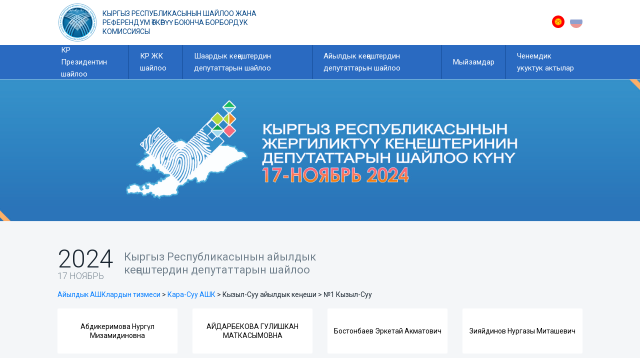

--- FILE ---
content_type: text/html; charset=utf-8
request_url: https://talapker.shailoo.gov.kg/ky/election/15/ec/1016/el/339/c/1384/
body_size: 4031
content:
  
<!DOCTYPE html>
<html lang="ky">

<head>
    <title> БШК: Талапкер </title>
    <meta charset="utf-8">
    <meta name="viewport" content="width=device-width, initial-scale=1">
    <link rel="stylesheet" href="/static/css/jquery.fancybox.min.css">
    <link rel="stylesheet" href="/static/css/bootstrap.css">
    <link rel="stylesheet" href="https://cdnjs.cloudflare.com/ajax/libs/font-awesome/4.7.0/css/font-awesome.min.css">
    <link rel="stylesheet" href="/static/css/style.css">
    <link rel="icon" href="/static/img/cec-logo.png" type="image/x-png">

    <meta property="og:title" content="БШК: Талапкер">
    <meta property="og:site_name" content="БШК: Талапкер">
    <meta property="og:url" content="https://talapker.shailoo.gov.kg/">
    <meta property="og:description" content="Кыргыз республикасынын шайлоо жана референдум өткөрүү боюнча борбордук комиссиясы">
    <meta property="og:image" content="/static/img/cec-logo.png">
    <script async src="https://www.googletagmanager.com/gtag/js?id=UA-118638628-5"></script>
    <script>
        window.dataLayer = window.dataLayer || [];

        function gtag() {
            dataLayer.push(arguments);
        }
        gtag('js', new Date());
        gtag('config', 'UA-118638628-5');
    </script>
</head>

<body>
    <div class="wrapper">
        <div class="main">
            <header class="header">
                <div class="container">
                    <a href="/" class="logo">Кыргыз республикасынын шайлоо жана референдум өткөрүү боюнча борбордук комиссиясы</a>
                    <div class="lang">
                        
                        <a href="/language?lang=ky" class="lang__ky active"></a>
                        <a href="/language?lang=ru" class="lang__ru"></a>
                        
                    </div>
                </div>
            </header>
            <nav class="main-nav">
                <div class="container">
                    <div class="menu">
                        <ul>
                            <li><a href="/ky/presidential">КР Президентин шайлоо</a> 
                                <ul>
                                    
                                    <li>
                                        <ul>
                                            
                                            <li>
                                                <a href="/ky/election/11/candidate-detail/2242/">Жапаров Садыр Нургожоевич</a>
                                            </li>
                                            
                                            <li>
                                                <a href="/ky/election/11/candidate-detail/2184/">Исаев Канатбек Кедейканович</a>
                                            </li>
                                            
                                            <li>
                                                <a href="/ky/election/11/candidate-detail/2199/">Арстанбек Мыктыбек </a>
                                            </li>
                                            
                                            <li>
                                                <a href="/ky/election/11/candidate-detail/2190/">Сооронкулова Клара Сыргакбековна</a>
                                            </li>
                                            
                                            <li>
                                                <a href="/ky/election/11/candidate-detail/2208/">Ташов Имамидин Асамидинович</a>
                                            </li>
                                            
                                        </ul>
                                    </li>
                                    
                                    <li>
                                        <ul>
                                            
                                            <li>
                                                <a href="/ky/election/11/candidate-detail/2243/">Тагаев Рашид Бакирович</a>
                                            </li>
                                            
                                            <li>
                                                <a href="/ky/election/11/candidate-detail/2239/">Сегизбаев Абдил Кенешевич</a>
                                            </li>
                                            
                                            <li>
                                                <a href="/ky/election/11/candidate-detail/2180/">Мадумаров Адахан Кимсанбаевич</a>
                                            </li>
                                            
                                            <li>
                                                <a href="/ky/election/11/candidate-detail/2191/">Касенов Аймен Абдыталипович</a>
                                            </li>
                                            
                                            <li>
                                                <a href="/ky/election/11/candidate-detail/2232/">Кочкоров Улукбек Тойчубаевич</a>
                                            </li>
                                            
                                        </ul>
                                    </li>
                                    
                                    <li>
                                        <ul>
                                            
                                            <li>
                                                <a href="/ky/election/11/candidate-detail/2189/">Байгуттиев Женишбек Сейтбекович</a>
                                            </li>
                                            
                                            <li>
                                                <a href="/ky/election/11/candidate-detail/2233/">АБАКИРОВ ЭЛЬДАР КУРМАНБЕКОВИЧ</a>
                                            </li>
                                            
                                            <li>
                                                <a href="/ky/election/11/candidate-detail/2211/">Асанов Курсан Сатарович</a>
                                            </li>
                                            
                                            <li>
                                                <a href="/ky/election/11/candidate-detail/2178/">Абдылдаев Арстанбек Бейшеналиевич</a>
                                            </li>
                                            
                                            <li>
                                                <a href="/ky/election/11/candidate-detail/2219/">Джеенбеков Равшан Бабырбекович</a>
                                            </li>
                                            
                                        </ul>
                                    </li>
                                    
                                    <li>
                                        <ul>
                                            
                                            <li>
                                                <a href="/ky/election/11/candidate-detail/2200/">Калмаматов Бактыбек Орозалиевич</a>
                                            </li>
                                            
                                            <li>
                                                <a href="/ky/election/11/candidate-detail/2238/">Тольбаев Бабыржан Латиханович</a>
                                            </li>
                                            
                                            <li>
                                                <a href="/ky/election/11/candidate-detail/2215/">Иманалиев Каныбек Капашович</a>
                                            </li>
                                            
                                        </ul>
                                    </li>
                                    
                                </ul>
                                
                            </li>
                            <li><a href="/ky/parliamentaryn">КР ЖК шайлоо</a>
                                <!--<ul>
                                        
                                         <li>
                                                <ul>
                                                    <li>
                                                        <a href="/ky/okrg/46">Одномандатный избирательный округ</a>
                                                    </li>
                                                </ul>
                                        </li>                                       
                                        
                                </ul>-->

                            </li>

                            <li><a href="/ky/kenesh_gor">Шаардык кеңештердин депутаттарын шайлоо</a></li>
                            <li><a href="/ky/kenesh_aiyl">Айылдык кеңештердин депутаттарын шайлоо</a></li>
                            <!--
                        <li><a href="https://shailoo.gov.kg/media/askar/2020/08/12/0607-1_10_.pdf" target="_blank">Саясий партиялар</a>
                        </li>
                        -->
                            <li><a href="https://shailoo.gov.kg/ru/ZakonodatelstvoMyyzamdar/" target="_blank">Мыйзамдар</a>
                            </li>
                            <li><a href="https://shailoo.gov.kg/ru/npacik/" target="_blank">Ченемдик укуктук актылар</a>
                            </li>
                        </ul>
                    </div>
                </div>
            </nav>
            
    
        <div style="height: 285px; background: #0F74DB url('/media/election/images/Резервная_копия_Резервная_копия_банер_сайт2_4faVAJS.jpg') center no-repeat; background-size: cover;"></div>
    
    <div class="top-section">
        <div class="container">
            <div class="parties">
                <div class="parties__title">
                    <span>2024 <span>17 Ноябрь</span></span>
                    <h1>
                        
                            Кыргыз Республикасынын айылдык кеңештердин депутаттарын шайлоо
                            
                    </h1>
                </div>

                <div class="gor_kenesh_path"><a href="/ky/kenesh_aiyl">Айылдык АШКлардын тизмеси</a> > 
                    <a href="/ky/election/15/election_commission/1016/">
                        
                            <span>Кара-Суу АШК</span>
                        
                    </a> > 
                    
                        
                            <span>Кызыл-Суу айылдык кеңеши > №1 Кызыл-Суу</span>
                        
                    
                </div>

                
                    <div class="row">
                        
                            <div class="col-6 col-md-4 col-lg-3">
                                <a href="/ky/election/15/ec/1016/el/339/c/1384/p/18302" class="kenesh__card">
                                    <span>Абдикеримова Нургүл Мизамидиновна</span>
                                </a>
                            </div>
                        
                            <div class="col-6 col-md-4 col-lg-3">
                                <a href="/ky/election/15/ec/1016/el/339/c/1384/p/18310" class="kenesh__card">
                                    <span>АЙДАРБЕКОВА ГУЛИШКАН МАТКАСЫМОВНА</span>
                                </a>
                            </div>
                        
                            <div class="col-6 col-md-4 col-lg-3">
                                <a href="/ky/election/15/ec/1016/el/339/c/1384/p/18331" class="kenesh__card">
                                    <span>Бостонбаев Эркетай Акматович</span>
                                </a>
                            </div>
                        
                            <div class="col-6 col-md-4 col-lg-3">
                                <a href="/ky/election/15/ec/1016/el/339/c/1384/p/18346" class="kenesh__card">
                                    <span>Зияйдинов Нургазы Миташевич</span>
                                </a>
                            </div>
                        
                            <div class="col-6 col-md-4 col-lg-3">
                                <a href="/ky/election/15/ec/1016/el/339/c/1384/p/18357" class="kenesh__card">
                                    <span>КАДЫРМАМАТ УУЛУ ЧЫҢГЫЗ </span>
                                </a>
                            </div>
                        
                            <div class="col-6 col-md-4 col-lg-3">
                                <a href="/ky/election/15/ec/1016/el/339/c/1384/p/18498" class="kenesh__card">
                                    <span>Маматалиев Жунус Мырзабекович</span>
                                </a>
                            </div>
                        
                            <div class="col-6 col-md-4 col-lg-3">
                                <a href="/ky/election/15/ec/1016/el/339/c/1384/p/18512" class="kenesh__card">
                                    <span>НАСИРДИНОВ ЖЕТИГЕН ЭДИЛБЕКОВИЧ</span>
                                </a>
                            </div>
                        
                            <div class="col-6 col-md-4 col-lg-3">
                                <a href="/ky/election/15/ec/1016/el/339/c/1384/p/18529" class="kenesh__card">
                                    <span>Сардеков Жеңишбек Абдылдаевич</span>
                                </a>
                            </div>
                        
                            <div class="col-6 col-md-4 col-lg-3">
                                <a href="/ky/election/15/ec/1016/el/339/c/1384/p/18621" class="kenesh__card">
                                    <span>Шамшиева Минаваркан Зулумбаевна</span>
                                </a>
                            </div>
                        
                    </div>
                
                
                
                <div class="row">                                   
                        <div class="accordion-container">
                                <div class="set">
                                        <a href="#">
                                            Кандидаты, уведомившие о намерении участвовать на выборах депутатов аильных кенешей Кыргызской Республики
                                            <i class="fa fa-chevron-down"></i>
                                        </a>
                                        <div class="content">
                                                <div class="row">                                                      
                                                        
                                                        <div class="col-6 col-md-4 col-lg-3">
                                                            <a href="/ky/election/15/ec/1016/el/339/c/1384/p/18302" class="kenesh__card">
                                                                <span>Абдикеримова Нургүл Мизамидиновна</span>
                                                            </a>
                                                        </div>
                                                    
                                                        <div class="col-6 col-md-4 col-lg-3">
                                                            <a href="/ky/election/15/ec/1016/el/339/c/1384/p/18310" class="kenesh__card">
                                                                <span>АЙДАРБЕКОВА ГУЛИШКАН МАТКАСЫМОВНА</span>
                                                            </a>
                                                        </div>
                                                    
                                                        <div class="col-6 col-md-4 col-lg-3">
                                                            <a href="/ky/election/15/ec/1016/el/339/c/1384/p/18331" class="kenesh__card">
                                                                <span>Бостонбаев Эркетай Акматович</span>
                                                            </a>
                                                        </div>
                                                    
                                                        <div class="col-6 col-md-4 col-lg-3">
                                                            <a href="/ky/election/15/ec/1016/el/339/c/1384/p/18346" class="kenesh__card">
                                                                <span>Зияйдинов Нургазы Миташевич</span>
                                                            </a>
                                                        </div>
                                                    
                                                        <div class="col-6 col-md-4 col-lg-3">
                                                            <a href="/ky/election/15/ec/1016/el/339/c/1384/p/18357" class="kenesh__card">
                                                                <span>КАДЫРМАМАТ УУЛУ ЧЫҢГЫЗ </span>
                                                            </a>
                                                        </div>
                                                    
                                                        <div class="col-6 col-md-4 col-lg-3">
                                                            <a href="/ky/election/15/ec/1016/el/339/c/1384/p/18498" class="kenesh__card">
                                                                <span>Маматалиев Жунус Мырзабекович</span>
                                                            </a>
                                                        </div>
                                                    
                                                        <div class="col-6 col-md-4 col-lg-3">
                                                            <a href="/ky/election/15/ec/1016/el/339/c/1384/p/18512" class="kenesh__card">
                                                                <span>НАСИРДИНОВ ЖЕТИГЕН ЭДИЛБЕКОВИЧ</span>
                                                            </a>
                                                        </div>
                                                    
                                                        <div class="col-6 col-md-4 col-lg-3">
                                                            <a href="/ky/election/15/ec/1016/el/339/c/1384/p/18529" class="kenesh__card">
                                                                <span>Сардеков Жеңишбек Абдылдаевич</span>
                                                            </a>
                                                        </div>
                                                    
                                                        <div class="col-6 col-md-4 col-lg-3">
                                                            <a href="/ky/election/15/ec/1016/el/339/c/1384/p/18621" class="kenesh__card">
                                                                <span>Шамшиева Минаваркан Зулумбаевна</span>
                                                            </a>
                                                        </div>
                                                    
                                           
                                           </div>
                                        </div>
                                    </div>
                        </div>
                </div>
                
               
            </div>
        </div>
    </div>
    <div class="container">
        <div class="tags">
            <a href="http://prezident.kg" target="_blank" class="tag">Кыргыз Республикасынын Президентинин сайты</a>
            <a href="http://kenesh.kg/" target="_blank" class="tag">Кыргыз Республикасынын Жогорку Кеңеши</a>
            <a href="https://www.gov.kg/ky" target="_blank" class="tag">Кыргыз Республикасынын Өкмөтү</a>
            <a href="http://mamtil.kg/" target="_blank" class="tag">Мамлекеттик тил боюнча улуттук комиссия</a>
            <a href="http://zakupki.gov.kg/popp/" target="_blank" class="tag">Мамлекеттик сатып алууларынын порталы</a>
        </div>
    </div>

        </div>
        <footer class="footer">
            <div class="container">
                <p class="footer__text">Кыргыз республикасынын шайлоо жана референдум өткөрүү боюнча борбордук комиссиясы</p>
                <div class="footer__bottom">
                    <p class="footer__address">
                        <span>720040, Кыргызстан, Бишкек ш.</span>
                        <span>Пушкин көч., № 50</span>
                        <span>Кабылдама: <a href="tel:+996312620821">+996 (312) 620821</a></span>
                    </p>
                    <p><span>© Copyright 2025</span></p>
                </div>
            </div>
        </footer>
    </div>

    <script src="/static/js/jquery-3.5.1.min.js"></script>
    <script src="/static/js/megamenu.js"></script>
    <script src="/static/js/jquery.fancybox.min.js"></script>
    <script src="/static/js/chart.min.js"></script>
    <script src="/static/js/chartjs-plugin-labels.min.js"></script>
    
    
  
    <script src="/static/js/core.js"></script>
</body>

</html>

--- FILE ---
content_type: text/css
request_url: https://talapker.shailoo.gov.kg/static/css/style.css
body_size: 16545
content:
@charset "UTF-8";
@import url("https://fonts.googleapis.com/css2?family=Roboto:wght@300;400;500;700&display=swap");
html {
  height: 100%;
}

body {
  font-size: 14px;
  font-family: "Roboto", sans-serif;
  line-height: 1.3;
  background: #fff;
  color: #18242F;
  height: 100%;
}

.wrapper {
  height: 100%;
  display: flex;
  flex-direction: column;
  justify-content: space-between;
}

@media (min-width: 1200px) {
  .container, .container-sm, .container-md, .container-lg, .container-xl {
    max-width: 1080px;
  }
}
.top-section {
  background: #F4F6F8;
  padding: 50px 0;
}

.parties__title {
  display: flex;
  flex-wrap: wrap;
  align-items: center;
  margin-bottom: 20px;
}
.parties__title span {
  display: block;
  font-size: 50px;
  font-weight: 300;
  line-height: 1;
  margin-right: 20px;
}
@media (max-width: 768px) {
  .parties__title span {
    margin-bottom: 10px;
  }
}
.parties__title span span {
  display: block;
  font-size: 18px;
  text-transform: uppercase;
  color: #72818D;
}
.parties__title h1 {
  font-size: 22px;
  color: #72818D;
  line-height: 1.2;
  font-weight: 400;
  max-width: 400px;
  margin: 0;
}

.gor_kenesh_path {
  font-size: 14px;
  line-height: 1.2;
  font-weight: 400;
  max-width: 800px;
  margin-bottom: 20px;
}

.gor_kenesh_path a {
  text-decoration: none;
}

.gor_kenesh_path a.active, .gor_kenesh_path a:hover {
  text-decoration: none;
}

.parties__card {
  display: flex;
  background: #fff;
  border-radius: 3px;
  align-items: center;
  justify-content: center;
  padding: 5px;
  height: 90px;
  max-width: 240px;
  margin-bottom: 30px;
  box-shadow: 0px 0px 3px #E1E3E5;
  transition: all 0.2s;
  position: relative;
  overflow: hidden;
}
.parties__card:hover {
  text-decoration: none;
}
.parties__card:hover .parties__card-title {
  color: #fff;
}
.parties__card:hover span {
  opacity: 1;
  color: #fff !important;
}
.parties__card:hover::after {
  opacity: 1;
}
.parties__card::after {
  content: "";
  position: absolute;
  width: 100%;
  height: 100%;
  background: rgba(42, 106, 193, 0.9);
  opacity: 0;
  transition: all 0.2s linear;
  z-index: 2;
}
.parties__card span {
  position: absolute;
  left: 0;
  top: 0;
  width: 100%;
  height: 100%;
  display: flex;
  align-items: center;
  justify-content: center;
  text-align: center;
  opacity: 0;
  color: #fff;
  transition: all 0.2s linear;
  z-index: 3;
  padding: 5px;
  font-size: 12px;
  font-weight: 500;
}
.parties__card img {
  display: block;
  max-width: 70%;
  height: auto;
  object-fit: cover;
}

.kenesh__card {
  display: flex;
  background: #fff;
  border-radius: 3px;
  align-items: center;
  justify-content: center;
  padding: 5px;
  height: 90px;
  max-width: 240px;
  margin-bottom: 30px;
  transition: all 0.2s;
  position: relative;
  overflow: hidden;
}
.kenesh__card:hover {
  text-decoration: none;
  color: #fff;
}
.kenesh__card:hover .kenesh__card-title {
  color: #fff;
}
.kenesh__card:hover span {
  opacity: 1;
  color: #fff;
}
.kenesh__card:hover::after {
  opacity: 1;
}
.kenesh__card::after {
  content: "";
  position: absolute;
  width: 100%;
  height: 100%;
  background: rgba(42, 106, 193, 0.9);
  opacity: 0;
  transition: all 0.2s linear;
  z-index: 2;
}
.kenesh__card span {
  position: absolute;
  left: 0;
  top: 0;
  width: 100%;
  height: 100%;
  display: flex;
  align-items: center;
  justify-content: center;
  text-align: center;
  opacity: 1;
  color: #000;
  transition: all 0.2s linear;
  z-index: 3;
  padding: 5px;
  font-size: 14px;
  font-weight: 400;
}

.banner {
  height: 285px;
  background: #0F74DB url("../img/banner.png") center no-repeat;
  background-size: cover;
}
@media (max-width: 768px) {
  .banner {
    height: 200px;
    background-position: 53% center;
  }
}

.tags {
  padding: 40px 0;
  display: flex;
  flex-wrap: wrap;
}
.tags .tag {
  display: flex;
  align-items: center;
  background: #2A6AC1;
  color: #fff;
  width: 200px;
  min-height: 80px;
  margin: 5px;
  padding: 20px 5px 20px 70px;
  line-height: 1.5;
  text-transform: uppercase;
  font-size: 12px;
  position: relative;
  transition: background-color 0.2s;
}
.tags .tag:hover {
  text-decoration: none;
  background: #0651A5;
}
.tags .tag::before {
  content: "";
  position: absolute;
  left: 12px;
  top: 50%;
  width: 50px;
  height: 50px;
  margin-top: -25px;
  background: url("../img/gerb-icon.png") 0 0 no-repeat;
  background-size: cover;
}
@media (max-width: 480px) {
  .tags .tag {
    width: 100%;
  }
}

.side-nav {
  background: #2A6AC1;
  margin-bottom: 30px;
}
@media (max-width: 768px) {
  .side-nav {
    background: #fff;
  }
}
.side-nav ul {
  padding: 8px 0;
  margin: 0;
  list-style-type: none;
}
@media (max-width: 768px) {
  .side-nav ul {
    padding: 0;
    display: flex;
    flex-wrap: wrap;
  }
}
.side-nav ul li {
  padding-left: 8px;
  border-bottom: 1px solid #0E6CD7;
}
.side-nav ul li:last-child {
  border-bottom: none;
}
@media (max-width: 768px) {
  .side-nav ul li {
    width: calc(50% - 4px);
    border: none;
    background: #2A6AC1;
    padding: 0;
    margin: 2px;
  }
}
.side-nav ul a {
  display: flex;
  align-items: center;
  height: 70px;
  color: #fff;
  font-size: 16px;
  font-weight: 500;
  padding-left: 20px;
  transition: background-color 0.2s;
}
.side-nav ul a.active, .side-nav ul a:hover {
  color: #2A6AC1;
  background: #fff;
  text-decoration: none;
}
@media (max-width: 768px) {
  .side-nav ul a {
    justify-content: center;
    text-align: center;
    height: 50px;
    font-size: 14px;
    padding: 5px;
  }
}

.party-detail__card {
  background: #fff;
}
.party-detail__card-title {
  padding: 15px 25px;
  border-bottom: 1px solid #EAEAEA;
}
.party-detail__card-title img {
  display: block;
  max-width: 230px;
}
.party-detail__card-body {
  padding: 25px;
}
.party-detail__item {
  padding-bottom: 5px;
  padding-top: 5px;
  margin-bottom: 10px;
  border-bottom: 1px solid #f0f0f0;
}
.party-detail__card-row {
  display: flex;
  margin-bottom: 8px;
}
@media (max-width: 1024px) {
  .party-detail__card-row {
    flex-wrap: wrap;
  }
}
.party-detail__card-row .card-row-label {
  min-width: 120px;
  max-width: 120px;
  margin-bottom: 5px;
  font-weight: 500;
  font-size: 12px;
  color: #888;
}
.party-detail__img {
  display: block;
  overflow: hidden;
  margin-bottom: 30px;
}
.party-detail__img img {
  display: block;
  width: 100%;
  height: auto;
}
.table--candidates {
  font-size: 10px;
}
/*.table {*/
/*  */
/*}*/
.table thead {
  background: #F4F6F8;
  text-align: center;
  font-family: "Roboto", sans-serif;
  font-weight: 500;
}
.table thead th {
  vertical-align: middle;
}

.table-bordered th, .table-bordered td {
  border: 1px solid #ECEDEF;
}

.table--candidates thead th {
  font-size: 10px;
}
.table--elections thead th {
  font-weight: normal;
  text-align: left;
}
.table--elections {
  color: #18242F;
  margin-top: 30px;
}
.table--elections a {
  color: #18242F;
}
.table--elections a:hover {
  color: #2A6AC1;
  text-decoration: none;
}


.header .container {
  display: flex;
  min-height: 90px;
  justify-content: space-between;
  align-items: center;
}
.header .logo {
  display: inline-block;
  max-width: 420px;
  font-size: 14px;
  text-transform: uppercase;
  line-height: 1.3;
  color: #004282;
  padding-left: 90px;
  position: relative;
}
.header .logo:hover {
  text-decoration: none;
}
.header .logo::before {
  content: "";
  position: absolute;
  left: 0;
  top: 50%;
  margin-top: -40px;
  width: 80px;
  height: 80px;
  background: url("../img/cec-logo.png") center no-repeat;
  background-size: cover;
}
@media (max-width: 768px) {
  .header .logo {
    font-size: 0;
  }
}
.header .lang__ky, .header .lang__ru {
  display: inline-block;
  margin-left: 8px;
  width: 25px;
  height: 25px;
  background-size: cover;
  background: url("../img/flag_ky.svg") center no-repeat;
  opacity: 0.5;
}
.header .lang__ky.active, .header .active.lang__ru, .header .lang__ky:hover, .header .lang__ru:hover {
  opacity: 1;
}
.header .lang__ru {
  background: url("../img/flag_ru.svg") center no-repeat;
}

.ui-menu-item {
  position: relative;
  width: 30px;
  height: 20px;
  font-size: 0;
}
.ui-menu-item::before {
  content: "";
  position: absolute;
  left: 0;
  top: 0;
  width: 20px;
  height: 20px;
  background: red;
}

.main-nav {
  background: #2A6AC1;
}
.main-nav .container {
  padding: 0;
}

.menu-mobile {
  display: none;
  padding: 20px 20px 15px 50px;
  position: relative;
}
.menu-mobile:hover {
  color: #fff;
  text-decoration: none;
}
.menu-mobile::after {
  content: "";
  width: 26px;
  height: 26px;
  font-size: 26px;
  position: absolute;
  left: 15px;
  top: 50%;
  margin-top: -10px;
  background: url("../img/menu-icon.svg") center no-repeat;
  background-size: cover;
}

.menu > ul {
  display: flex;
  margin: 0 auto;
  width: 100%;
  max-width: 1080px;
  list-style: none;
  padding: 0;
  position: relative;
  /* IF .menu position=relative -> ul = container width, ELSE ul = 100% width */
  box-sizing: border-box;
}

.menu > ul > li {
  background: #2A6AC1;
  padding: 0;
  margin: 0;
  border-right: 1px solid #114791;
}
.menu > ul > li:last-child {
  border-right: none;
}

.menu > ul > li a {
  text-decoration: none;
  display: block;
  color: #fff;
  font-size: 12px;
}

.menu > ul > li > a {
  display: flex;
  align-self: center;
  height: 68px;
  align-items: center;
  padding: 10px 22px;
  font-size: 15px;
  line-height: 24px;
}
@media (max-width: 1200px) {
  .menu > ul > li > a {
    padding: 10px;
  }
}

.menu > ul > li:hover {
  background: #0651A5;
}

.menu > ul > li > ul {
  display: none;
  width: 100%;
  background: #0651A5;
  padding: 20px;
  position: absolute;
  z-index: 99;
  left: 0;
  margin: 0;
  list-style: none;
  box-sizing: border-box;
}

.menu > ul > li > ul:before,
.menu > ul > li > ul:after {
  content: "";
  display: table;
}

.menu > ul > li > ul:after {
  clear: both;
}

.menu > ul > li > ul > li {
  margin: 0;
  padding-bottom: 0;
  list-style: none;
  width: 25%;
  background: none;
  float: left;
}

.menu > ul > li > ul > li > ul {
  display: block;
  padding: 0;
  margin: 10px 0 0;
  list-style: none;
  box-sizing: border-box;
}

.menu > ul > li > ul > li > ul:before,
.menu > ul > li > ul > li > ul:after {
  content: "";
  display: table;
}

.menu > ul > li > ul > li > ul:after {
  clear: both;
}

.menu > ul > li > ul > li > ul > li {
  float: left;
  width: 90%;
  padding: 0 0 0 10px;
  margin: 0 0 20px;
  position: relative;
}
.menu > ul > li > ul > li > ul > li::before {
  content: "";
  position: absolute;
  left: 0;
  top: 8px;
  width: 3px;
  height: 3px;
  border-radius: 50%;
  background: #fff;
}
.menu > ul > li > ul > li > ul > li:last-child {
  margin-bottom: 5px;
}

.menu > ul > li > ul > li > ul > li a {
  border: 0;
  font-size: 12px;
  line-height: 16px;
}

.menu > ul > li > ul.normal-sub {
  width: 300px;
  left: auto;
  padding: 10px 20px;
}

.menu > ul > li > ul.normal-sub > li {
  width: 100%;
}

.menu > ul > li > ul.normal-sub > li a {
  border: 0;
  padding: 1em 0;
}

/* ––––––––––––––––––––––––––––––––––––––––––––––––––
Mobile style's
–––––––––––––––––––––––––––––––––––––––––––––––––– */
@media only screen and (max-width: 992px) {
  .menu-mobile {
    color: #fff;
    display: block;
  }

  .menu-dropdown-icon:before {
    display: block;
  }

  .menu > ul {
    display: none;
  }

  .menu > ul > li {
    width: 100%;
    float: none;
    display: block;
    border-right: none;
  }

  .menu > ul > li a {
    width: 100%;
    display: flex;
    align-items: center;
  }

  .menu > ul > li > ul {
    position: relative;
    padding-top: 0;
  }

  .menu > ul > li > ul.normal-sub {
    width: 100%;
  }

  .menu > ul > li > ul > li {
    float: none;
    width: 100%;
    margin-top: 20px;
  }

  .menu > ul > li > ul > li:first-child {
    margin: 0;
  }

  .menu > ul > li > ul > li > ul {
    position: relative;
  }

  .menu > ul > li > ul > li > ul > li {
    float: none;
  }

  .menu .show-on-mobile {
    display: block;
  }
}
.footer {
  background: #2A6AC1;
  padding: 30px 0 20px;
  color: #fff;
  font-size: 16px;
  line-height: 21px;
}
.footer__text {
  font-weight: 500;
  max-width: 400px;
  margin-bottom: 20px;
}
.footer__bottom {
  display: flex;
  justify-content: space-between;
  align-items: center;
  flex-wrap: wrap;
}
.footer__address {
  font-weight: 400;
}
@media (max-width: 768px) {
  .footer__address {
    width: 100%;
  }
}
.footer__address span {
  display: block;
}
.footer__address span a {
  font-weight: 500;
  color: #fff;
  text-decoration: none;
}
.footer__address span a:hover {
  text-decoration: none;
}

.accordion-container {
  position: relative;
  width: 100%;
}
.accordion-container .set {
  position: relative;
  width: 100%;
  height: auto;
  background-color: #f5f5f5;
}
.accordion-container .set > a {
  display: block;
  padding: 10px 15px;
  text-decoration: none;
  /*color: #18242F;*/
  font-weight: 500;
  text-align: center;
  border-bottom: 1px solid #ddd;
  -webkit-transition: all 0.2s linear;
  -moz-transition: all 0.2s linear;
  transition: all 0.2s linear;
  background-color: #2A6AC1;
  color: #fff;
}
.accordion-container .set > a i {
  float: right;
  margin-top: 2px;
  background-color: #2A6AC1;
  color: #fff;
}
.accordion-container .set > a.active {
  background-color: #2A6AC1;
  color: #fff;
}
.accordion-container .content {
  background-color: #fff;
  border-bottom: 1px solid #ddd;
  display: none;
  padding: 15px;
}
@media (max-width: 1024px) {
  .accordion-container .content {
    overflow: scroll;
  }
  .accordion-container .content table {
    font-size: 12px;
  }
}
.fund-chart__title {
  font-size: 18px;
  font-weight: normal;
  margin-bottom: 5px;
}
.fund-chart__subtitle {
  color: #72818D;
  font-size: 16px;
}

.fund-chart__card {
  background: #fff;
  border-radius: 3px;
  padding: 25px;
  margin-bottom: 30px;
  transition: all 0.2s;
  position: relative;
  overflow: hidden;
}
.fund-chart__list {
  margin: 0;
  padding: 0;
  list-style: none;
}
.fund-chart__list li {
  font-size: 16px;
  margin-bottom: 10px;
}
.fund-chart__list li:last-child {
  margin-bottom: 0;
}
.fund-chart__item {
  margin-bottom: 20px;
}
.fund-chart__item-label {
  margin-bottom: 5px;
  font-size: 14px;
}
.fund-chart__item-bar {
  position: relative;
  overflow: hidden;
  width: 100%;
  height: 22px;
  background: #E0F1F9;
}
.fund-chart__item-bar > div {
  position: absolute;
  height: 100%;
  background: #5D94E0;
  left: 0;
  top: 0;
}
.fund-chart__item-bar > span {
  line-height: 23px;
  color: #333;
  position: absolute;
  right: 5px;
  font-size: 14px;
}

.fund-chart__item-barred {
  position: relative;
  overflow: hidden;
  width: 100%;
  height: 22px;
  background: #E0F1F9;
}
.fund-chart__item-barred > div {
  position: absolute;
  height: 100%;
  background: #FF0000;
  left: 0;
  top: 0;
}
.fund-chart__item-barred > span {
  line-height: 23px;
  color: #333;
  position: absolute;
  right: 5px;
  font-size: 14px;
}

table.table-fund-chart {
  width: 100%;
  max-width: 100%;
  min-width: 100%;
}
table.table-fund-chart td:nth-child(1) {
  width: 100%;
}
table.table-fund-chart th {
  text-align: center;
}
table.table-fund-chart tr:nth-child(2n) {
  border-bottom: 10px solid #fff;
}
.table-fund-chart__received,
.table-fund-chart__spent,
.table-fund-chart__percent {
  text-align: right;
  border-left: 10px solid #fff;
}
.table-fund-chart__percent {
  width: 80px;
}



--- FILE ---
content_type: image/svg+xml
request_url: https://talapker.shailoo.gov.kg/static/img/flag_ru.svg
body_size: 586
content:
<svg xmlns="http://www.w3.org/2000/svg" xmlns:xlink="http://www.w3.org/1999/xlink" width="25" height="25" viewBox="0 0 25 25"><defs><clipPath id="a"><circle cx="12.5" cy="12.5" r="12.5" transform="translate(8015 -46)" fill="red"/></clipPath></defs><g transform="translate(-8015 46)" clip-path="url(#a)"><g transform="translate(6903 -85)"><rect width="41" height="8.333" transform="translate(1104 39)" fill="#fff"/><rect width="41" height="9.333" transform="translate(1104 47)" fill="#20429d"/><rect width="41" height="8.333" transform="translate(1104 56)" fill="#d72d28"/></g></g></svg>

--- FILE ---
content_type: application/javascript
request_url: https://talapker.shailoo.gov.kg/static/js/core.js
body_size: 2428
content:
$(document).ready(function () {
    
        //main-nav btn
        $('#menu-btn').click(function () {
            $('.main-nav__list').slideToggle(400);
            if ($(this).hasClass('not-active')) {
                $(this).addClass('is-active').removeClass('not-active');
            } else {
                setTimeout(function () {
                    $('.is-active').addClass('not-active').removeClass('is-active')
                }, 400)
            }
        });
    
    
        //accordion
        $(".set > a").on("click", function (event) {
            event.preventDefault();
            if ($(this).hasClass("active")) {
                $(this).removeClass("active");
                $(this)
                    .siblings(".content")
                    .slideUp(200);
                $(".set > a i")
                    .removeClass("fa-minus")
                    .addClass("fa-plus");
            } else {
                $(".set > a i")
                    .removeClass("fa-minus")
                    .addClass("fa-plus");
                $(this)
                    .find("i")
                    .removeClass("fa-plus")
                    .addClass("fa-minus");
                $(".set > a").removeClass("active");
                $(this).addClass("active");
                $(".content").slideUp(200);
                $(this)
                    .siblings(".content")
                    .slideDown(200);
            }
        });
    
        // random progrss-chart colors
        function setProgressColors() {
            const colors = [
                '#009688',
                '#3F51B5',
                '#9C27B0',
                '#E91E63',
                '#673AB7',
                '#FFB300',
                '#2196F3',
                '#00BCD4',
                '#8BC34A',
                '#216312',
                '#F4511E',
                '#795548',
                '#C0CA33',
                '#607D8B',
                '#E91E63',
                '#9C27B0',
                '#009688',
                '#00BCD4'
            ];
    
            const progressBars = $('.random-progress-color .fund-chart__item-bar > div');
            for (i = 0; i < colors.length; i++) {
                progressBars[i].style.backgroundColor = colors[i];
            }
        }
        setProgressColors();
        
    })
    

--- FILE ---
content_type: application/javascript
request_url: https://talapker.shailoo.gov.kg/static/js/chartjs-plugin-labels.min.js
body_size: 8933
content:
!function(t){"function"==typeof define&&define.amd?define(t):t()}((function(){"use strict";
/**
   * [chartjs-plugin-labels]{@link https://github.com/DavideViolante/chartjs-plugin-labels}
   *
   * @version 3.0.0
   * @author Chen, Yi-Cyuan [emn178@gmail.com], Davide Violante
   * @copyright Chen, Yi-Cyuan 2017-2018
   * @license MIT
   */!function(){if("undefined"==typeof Chart)return void console.error("Cannot find Chart object.");"function"!=typeof Object.assign&&(Object.assign=function(t){if(!t)throw new TypeError("Cannot convert undefined or null to object");const e=Object(t);for(let t=1;t<arguments.length;t++){const o=arguments[t];if(o)for(const t in o)Object.prototype.hasOwnProperty.call(o,t)&&(e[t]=o[t])}return e});const t={};function e(){this.renderToDataset=this.renderToDataset.bind(this)}["pie","doughnut","polarArea","bar"].forEach((function(e){t[e]=!0})),e.prototype.setup=function(t,e){this.chart=t,this.ctx=t.ctx,this.args={},this.barTotal={};const o=t.config.options;this.options=Object.assign({position:"default",precision:0,fontSize:o.font?o.font.size:12,fontColor:o.color||"#333333",fontStyle:o.font?o.font.style:"normal",fontFamily:o.font?o.font.family:"'Helvetica Neue', 'Helvetica', 'Arial', sans-serif",shadowOffsetX:3,shadowOffsetY:3,shadowColor:"rgba(0,0,0,0.3)",shadowBlur:6,images:[],outsidePadding:2,textMargin:2,overlap:!0},e),"bar"===t.config.type&&(this.options.position="default",this.options.arc=!1,this.options.overlap=!0)},e.prototype.render=function(){this.labelBounds=[],this.chart.data.datasets.forEach(this.renderToDataset)},e.prototype.renderToDataset=function(t,e){this.totalPercentage=0,this.total=null;const o=this.args[e];o.meta.data.forEach(function(e,n){this.renderToElement(t,o,e,n)}.bind(this))},e.prototype.renderToElement=function(t,e,o,n){if(!this.shouldRenderToElement(e.meta,o))return;this.percentage=null;const i=this.getLabel(t,o,n);if(!i)return;const s=this.ctx;s.save(),s.font=Chart.helpers.fontString(this.options.fontSize,this.options.fontStyle,this.options.fontFamily);const r=this.getRenderInfo(o,i);this.drawable(o,i,r)?(s.beginPath(),s.fillStyle=this.getFontColor(t,o,n),this.renderLabel(i,r),s.restore()):s.restore()},e.prototype.renderLabel=function(t,e){return this.options.arc?this.renderArcLabel(t,e):this.renderBaseLabel(t,e)},e.prototype.renderBaseLabel=function(t,e){const o=this.ctx;if("object"==typeof t)o.drawImage(t,e.x-t.width/2,e.y-t.height/2,t.width,t.height);else{o.save(),o.textBaseline="top",o.textAlign="center",this.options.textShadow&&(o.shadowOffsetX=this.options.shadowOffsetX,o.shadowOffsetY=this.options.shadowOffsetY,o.shadowColor=this.options.shadowColor,o.shadowBlur=this.options.shadowBlur);const n=t.split("\n");for(let t=0;t<n.length;t++){const i=e.y-this.options.fontSize/2*n.length+this.options.fontSize*t;o.fillText(n[t],e.x,i)}o.restore()}},e.prototype.renderArcLabel=function(t,e){const o=this.ctx,n=e.radius,i=e.view;if(o.save(),o.translate(i.x,i.y),"string"==typeof t){o.rotate(e.startAngle),o.textBaseline="middle",o.textAlign="left";const i=t.split("\n");let s=0;const r=[];let a,h=0;"border"===this.options.position&&(h=(i.length-1)*this.options.fontSize/2);for(let t=0;t<i.length;++t)a=o.measureText(i[t]),a.width>s&&(s=a.width),r.push(a.width);for(let t=0;t<i.length;++t){const e=i[t],l=(i.length-1-t)*-this.options.fontSize+h;o.save();const c=(s-r[t])/2;o.rotate(c/n);for(let t=0;t<e.length;t++){const i=e.charAt(t);a=o.measureText(i),o.save(),o.translate(0,-1*n),o.fillText(i,0,l),o.restore(),o.rotate(a.width/n)}o.restore()}}else o.rotate((i.startAngle+Math.PI/2+e.endAngle)/2),o.translate(0,-1*n),this.renderLabel(t,{x:0,y:0});o.restore()},e.prototype.shouldRenderToElement=function(t,e){return!t.hidden&&(this.options.showZero||"polarArea"===this.chart.config.type?0!==e.outerRadius:0!==e.circumference)},e.prototype.getLabel=function(t,e,o){let n;if("function"==typeof this.options.render)n=this.options.render({label:this.chart.config.data.labels[o],value:t.data[o],percentage:this.getPercentage(t,e,o),dataset:t,index:o});else switch(this.options.render){case"value":n=t.data[o];break;case"label":n=this.chart.config.data.labels[o];break;case"image":n=this.options.images[o]?this.loadImage(this.options.images[o]):"";break;case"percentage":default:n=this.getPercentage(t,e,o)+"%"}return"object"==typeof n?n=this.loadImage(n):n&&(n=n.toString()),n},e.prototype.getFontColor=function(t,e,o){let n=this.options.fontColor;return"function"==typeof n?n=n({label:this.chart.config.data.labels[o],value:t.data[o],percentage:this.getPercentage(t,e,o),backgroundColor:t.backgroundColor[o],dataset:t,index:o}):"string"!=typeof n&&(n=n[o]||this.chart.config.options.color),n},e.prototype.getPercentage=function(t,e,o){if(this.percentage)return this.percentage;let n;if("polarArea"===this.chart.config.type||"doughnut"===this.chart.config.type||"pie"===this.chart.config.type){if(!this.total){this.total=0;for(let e=0;e<t.data.length;++e)this.total+=t.data[e]}n=t.data[o]/this.total*100}else if("bar"===this.chart.config.type){if(!this.barTotal[o]){this.barTotal[o]=0;for(let t=0;t<this.chart.data.datasets.length;++t)this.barTotal[o]+=this.chart.data.datasets[t].data[o]}n=t.data[o]/this.barTotal[o]*100}else n=e.circumference/this.chart.config.options.circumference*100;return n=parseFloat(n.toFixed(this.options.precision)),this.options.showActualPercentages||("bar"===this.chart.config.type&&(this.totalPercentage=this.barTotalPercentage[o]||0),this.totalPercentage+=n,this.totalPercentage>100&&(n-=this.totalPercentage-100,n=parseFloat(n.toFixed(this.options.precision))),"bar"===this.chart.config.type&&(this.barTotalPercentage[o]=this.totalPercentage)),this.percentage=n,n},e.prototype.getRenderInfo=function(t,e){return"bar"===this.chart.config.type?this.getBarRenderInfo(t,e):this.options.arc?this.getArcRenderInfo(t,e):this.getBaseRenderInfo(t,e)},e.prototype.getBaseRenderInfo=function(t,e){if("outside"===this.options.position||"border"===this.options.position){let o,n={};const i=t,s=i.startAngle+(i.endAngle-i.startAngle)/2,r=i.outerRadius/2;if("border"===this.options.position?o=(i.outerRadius-r)/2+r:"outside"===this.options.position&&(o=i.outerRadius-r+r+this.options.textMargin),n={x:i.x+Math.cos(s)*o,y:i.y+Math.sin(s)*o},"outside"===this.options.position){const t=this.options.textMargin+this.measureLabel(e).width/2;n.x+=n.x<i.x?-t:t}return n}return t.tooltipPosition()},e.prototype.getArcRenderInfo=function(t,e){let o;const n=t;o="outside"===this.options.position?n.outerRadius+this.options.fontSize+this.options.textMargin:"border"===this.options.position?(n.outerRadius/2+n.outerRadius)/2:(n.innerRadius+n.outerRadius)/2;let i=n.startAngle,s=n.endAngle;const r=s-i;i+=Math.PI/2,s+=Math.PI/2;return i+=(s-(this.measureLabel(e).width/o+i))/2,{radius:o,startAngle:i,endAngle:s,totalAngle:r,view:n}},e.prototype.getBarRenderInfo=function(t,e){const o=t.tooltipPosition();return o.y-=this.measureLabel(e).height/2+this.options.textMargin,o},e.prototype.drawable=function(t,e,o){if(this.options.overlap)return!0;if(this.options.arc)return o.endAngle-o.startAngle<=o.totalAngle;{const n=this.measureLabel(e),i=o.x-n.width/2,s=o.x+n.width/2,r=o.y-n.height/2,a=o.y+n.height/2;return"outside"===this.options.renderInfo?this.outsideInRange(i,s,r,a):t.inRange(i,r)&&t.inRange(i,a)&&t.inRange(s,r)&&t.inRange(s,a)}},e.prototype.outsideInRange=function(t,e,o,n){const i=this.labelBounds;for(let s=0;s<i.length;++s){const r=i[s];let a=[[t,o],[t,n],[e,o],[e,n]];for(let t=0;t<a.length;++t){const e=a[t][0],o=a[t][1];if(e>=r.left&&e<=r.right&&o>=r.top&&o<=r.bottom)return!1}a=[[r.left,r.top],[r.left,r.bottom],[r.right,r.top],[r.right,r.bottom]];for(let i=0;i<a.length;++i){const s=a[i][0],r=a[i][1];if(s>=t&&s<=e&&r>=o&&r<=n)return!1}}return i.push({left:t,right:e,top:o,bottom:n}),!0},e.prototype.measureLabel=function(t){if("object"==typeof t)return{width:t.width,height:t.height};{let e=0;const o=t.split("\n");for(let t=0;t<o.length;++t){const n=this.ctx.measureText(o[t]);n.width>e&&(e=n.width)}return{width:e,height:this.options.fontSize*o.length}}},e.prototype.loadImage=function(t){const e=new Image;return e.src=t.src,e.width=t.width,e.height=t.height,e},Chart.register({id:"labels",beforeDatasetsUpdate:function(o,n,i){if(!t[o.config.type])return;Array.isArray(i)||(i=[i]);const s=i.length;o._labels&&s===o._labels.length||(o._labels=i.map((function(){return new e})));let r=!1,a=0;for(let t=0;t<s;++t){const e=o._labels[t];if(e.setup(o,i[t]),"outside"===e.options.position){r=!0;const t=1.5*e.options.fontSize+e.options.outsidePadding;t>a&&(a=t)}}r&&(o.chartArea.top+=a,o.chartArea.bottom-=a)},afterDatasetUpdate:function(e,o){t[e.config.type]&&e._labels.forEach((function(t){t.args[o.index]=o}))},beforeDraw:function(e){t[e.config.type]&&e._labels.forEach((function(t){t.barTotalPercentage={}}))},afterDatasetsDraw:function(e){t[e.config.type]&&e._labels.forEach((function(t){t.render()}))}})}()}));


--- FILE ---
content_type: image/svg+xml
request_url: https://talapker.shailoo.gov.kg/static/img/flag_ky.svg
body_size: 11314
content:
<svg xmlns="http://www.w3.org/2000/svg" width="25" height="25" viewBox="0 0 25 25"><g transform="translate(-1089 -39)"><circle cx="12.5" cy="12.5" r="12.5" transform="translate(1089 39)" fill="red"/><path d="M258.629,349.582a4.374,4.374,0,1,1-4.374-4.374A4.374,4.374,0,0,1,258.629,349.582Zm.363-.756a1.261,1.261,0,0,1,.258-.086,4.278,4.278,0,0,1,.9-.078,1.852,1.852,0,0,0,.678-.166c.134-.067.256-.16.385-.224a.849.849,0,0,0,.19-.186,1.279,1.279,0,0,1,.086-.127l.037-.08.029-.082a1.589,1.589,0,0,1-.953.314c-.022,0-.068,0-.082-.018-.418,0-.831-.07-1.248-.07-.156,0-.332.07-.457.07l.074-.049a5.271,5.271,0,0,1,1.074-.3,2.964,2.964,0,0,0,.629-.267,1.435,1.435,0,0,0,.326-.266c.062-.062.1-.154.152-.211a.4.4,0,0,0,.074-.135l.025-.088.016-.053.016-.055a1.683,1.683,0,0,1-.986.471c-.376.068-.76.04-1.137.1a3.153,3.153,0,0,0-.369.076l-.123.047-.053.023a3.681,3.681,0,0,1,.9-.439,2.687,2.687,0,0,0,.674-.369,2.73,2.73,0,0,0,.328-.346,1.744,1.744,0,0,0,.137-.244.58.58,0,0,0,.051-.154l.021-.1,0-.057,0-.057a1.585,1.585,0,0,1-.9.615c-.363.1-.748.157-1.1.275-.123.041-.24.09-.357.141a.369.369,0,0,0-.117.059c0,.035,0-.03.033-.053.106-.08.2-.161.318-.234.594-.382,1.436-.791,1.436-1.623l-.006-.064-.006-.065a1.619,1.619,0,0,1-.791.744c-.342.171-.7.283-1.049.445a2.557,2.557,0,0,0-.328.193l-.1.078.2-.248c.573-.573,1.277-.9,1.277-1.822l-.014-.107-.012-.063-.016-.053c-.059.148-.541.922-.662.861-.2.134-.4.267-.615.385-.122.068-.237.14-.352.219l-.193.148-.1.092c-.017.02-.042.031-.057.053l-.049.057.008-.055.037-.057a.427.427,0,0,1,.066-.1c.049-.048.083-.111.127-.164.073-.087.138-.177.219-.258a2.849,2.849,0,0,0,.387-.486,1.775,1.775,0,0,0,.328-.9.965.965,0,0,0-.022-.223l-.025-.129-.025-.07-.029-.065a1.647,1.647,0,0,1-.52.949,5.114,5.114,0,0,1-.549.475,2.949,2.949,0,0,0-.312.275l-.166.176-.092.106-.043.064-.039.059,0-.055.019-.057.049-.1.09-.168.164-.277a4.465,4.465,0,0,0,.285-.479,1.934,1.934,0,0,0,.238-.91,1.134,1.134,0,0,0-.037-.272l-.053-.15-.039-.088-.051-.076a1.64,1.64,0,0,1-.371,1.014c-.265.34-.582.645-.82,1a1.76,1.76,0,0,0-.152.246l-.029.082c-.012-.466.539-1.146.539-1.863a3.325,3.325,0,0,0-.047-.387.687.687,0,0,0-.078-.215l-.066-.125-.049-.064-.053-.059c0,.088.018.2.018.31a1.8,1.8,0,0,1-.152.633l-.064.123c-.2.319-.417.647-.592.979-.063.12-.111.245-.164.369l-.029.1v.059a.424.424,0,0,1-.012-.129c0-.5.281-.982.281-1.482a2.1,2.1,0,0,0-.065-.516.965.965,0,0,0-.115-.3l-.1-.164-.07-.076-.051-.047-.061-.053a1.564,1.564,0,0,1,.09.562,1.537,1.537,0,0,1-.111.539c-.147.367-.308.73-.439,1.1a1.8,1.8,0,0,0-.094.363l-.012.111a.584.584,0,0,1-.035-.211c0-.392.07-.779.07-1.172a1.644,1.644,0,0,0-.111-.6,2.279,2.279,0,0,0-.158-.334c-.043-.059-.1-.11-.145-.17a.392.392,0,0,0-.1-.09l-.065-.043-.059-.039a1.725,1.725,0,0,1,.17.693,1.523,1.523,0,0,1-.035.387c-.1.351-.2.749-.258,1.107a2.335,2.335,0,0,0-.041.381l.006.135.012.053a.912.912,0,0,1-.082-.266c0-.283-.054-.6-.076-.883a1.858,1.858,0,0,0-.176-.7c-.076-.126-.134-.248-.219-.375a.713.713,0,0,0-.185-.174l-.123-.092-.08-.041-.074-.029a1.7,1.7,0,0,1,.3.975c0,.419-.082.835-.082,1.254a2.44,2.44,0,0,0,.018.346.494.494,0,0,0,.023.117,4.326,4.326,0,0,1-.322-1.1,1.775,1.775,0,0,0-.269-.633,3.653,3.653,0,0,0-.275-.328.953.953,0,0,0-.205-.146l-.135-.07-.088-.031-.051-.014c-.074-.016-.072-.008-.072-.008a1.643,1.643,0,0,1,.475.844c.013.046-.022.126.023.141.034.371.033.765.094,1.131a3.438,3.438,0,0,0,.076.375l.047.123c-.071.053-.445-.93-.516-1.09a1.845,1.845,0,0,0-.365-.541,1.406,1.406,0,0,0-.316-.271l-.225-.109a1.025,1.025,0,0,0-.137-.041l-.088-.015h-.053c-.066-.008-.065,0-.065,0a1.543,1.543,0,0,1,.6.762l.041.135a6.615,6.615,0,0,0,.275,1.119c.041.124.09.24.14.358l.053.094c-.205.047-.773-1.787-1.916-1.787l-.065.006-.056.006a1.691,1.691,0,0,1,.683.668.872.872,0,0,0,.065.123c.14.35.28.729.447,1.064a1.7,1.7,0,0,0,.18.313.857.857,0,0,1,.082.1c-.264.047-.867-1.471-2.086-1.471l-.1.016-.057.01-.056.016a1.723,1.723,0,0,1,.873.662c.188.339.412.669.617,1a2.619,2.619,0,0,0,.232.279l.094.088c-.269.023-1.092-1.172-2.051-1.172a.891.891,0,0,0-.2.019l-.115.028-.066.025-.063.029c1.027.123,1.761,1.732,2.139,1.732l-.08-.014-.059-.019a.4.4,0,0,1-.1-.043l-.166-.09c-.1-.054-.194-.1-.285-.164a4.709,4.709,0,0,0-.484-.3,2.013,2.013,0,0,0-.916-.232,1.12,1.12,0,0,0-.266.037l-.15.047-.088.045-.076.045a1.718,1.718,0,0,1,1.019.377c.324.284.658.561,1,.826a1.382,1.382,0,0,0,.229.135c.036.018.073.02.094.041-.44.012-1.118-.539-1.863-.539a1.548,1.548,0,0,0-.381.041,1.049,1.049,0,0,0-.213.08l-.121.066-.064.047-.059.053c.086.008.194-.012.3-.012a1.553,1.553,0,0,1,.762.223c.318.212.676.43,1.014.609.112.059.232.1.346.146.033.014.081,0,.1.023l-.088.012c-.469,0-.941-.281-1.406-.281a2.139,2.139,0,0,0-.561.055c-.094.047-.222.072-.324.115a1.089,1.089,0,0,0-.158.1l-.088.074-.049.053-.041.053a1.849,1.849,0,0,1,.553-.076,1.972,1.972,0,0,1,.4.065c.015.045.091.029.135.047a8.987,8.987,0,0,0,1.307.5.9.9,0,0,0,.193.035l.068.006a.529.529,0,0,1-.227.035c-.385,0-.762-.064-1.148-.064a1.457,1.457,0,0,0-.6.107,2.061,2.061,0,0,0-.338.162,1.567,1.567,0,0,0-.168.141.618.618,0,0,0-.09.094l-.043.065-.039.064a1.7,1.7,0,0,1,.693-.17l.252.012.135.023a8.14,8.14,0,0,0,1.371.287l.207.006.066-.006c-.236-.006-.794.127-1.123.152a2.091,2.091,0,0,0-.668.158,1.816,1.816,0,0,0-.377.217,1.789,1.789,0,0,0-.191.182.833.833,0,0,0-.1.129l-.045.082-.029.082a1.751,1.751,0,0,1,.9-.293h.065c.439,0,.874.082,1.312.082l.158-.006a1.6,1.6,0,0,0,.207-.031l.068-.016c-.034-.018-.076.054-.135.076a4.84,4.84,0,0,1-.867.227,2.44,2.44,0,0,0-.672.25,1.54,1.54,0,0,0-.359.274,1.431,1.431,0,0,0-.18.223,1.31,1.31,0,0,0-.074.145l-.035.092-.015.057-.01.056a1.683,1.683,0,0,1,.848-.443l.135-.024a11.828,11.828,0,0,0,1.394-.146l.2-.061a.175.175,0,0,0,.06-.029,2.858,2.858,0,0,1-.863.428,3.191,3.191,0,0,0-.668.353,1.669,1.669,0,0,0-.322.328.845.845,0,0,0-.156.262l-.063.17a.236.236,0,0,0-.021.1l-.006.057v.062a1.64,1.64,0,0,1,.768-.58l.135-.041a11.578,11.578,0,0,0,1.354-.358.885.885,0,0,0,.182-.1l.057-.035-.027.051a1.41,1.41,0,0,1-.193.158c-.621.43-1.588.813-1.588,1.723l.006.064.006.063a1.684,1.684,0,0,1,.668-.69l.129-.059a10.22,10.22,0,0,0,1.277-.568,1.041,1.041,0,0,0,.168-.121l.065-.064c-.028-.008-.026.056-.045.086a1.33,1.33,0,0,1-.188.205c-.558.557-1.277.9-1.277,1.8l.006.115.016.065.018.06c.122-.781,1.308-1.166,1.842-1.623l.15-.144.043-.061c-.085-.023-.067.167-.133.246-.434.52-1.045,1.1-1.045,1.828a.885.885,0,0,0,.021.2l.022.115.029.066.029.061a1.541,1.541,0,0,1,.426-.855c-.009-.019.094-.089.105-.1.33-.33.706-.606,1.037-.937l.078-.1.043-.065.031-.064-.019.107-.041.094a.557.557,0,0,1-.084.156c-.056.084-.1.183-.156.27-.1.153-.19.3-.279.463a1.914,1.914,0,0,0-.27.949,1.149,1.149,0,0,0,.033.279l.049.16a.5.5,0,0,0,.047.088l.045.076a1.671,1.671,0,0,1,.295-.9,1.325,1.325,0,0,1,.137-.174l.092-.115c.234-.312.531-.575.738-.906a1.137,1.137,0,0,0,.1-.211l.016-.066c0,.507-.541,1.148-.541,1.883a1.583,1.583,0,0,0,.039.391,1.068,1.068,0,0,0,.082.221.631.631,0,0,0,.066.127l.053.065.053.064a2,2,0,0,1-.018-.316c0-.643.643-1.4.926-1.969a1.736,1.736,0,0,0,.068-.223c0-.011,0-.07.014-.07l.006.129c0,.506-.281,1-.281,1.517a2.034,2.034,0,0,0,.069.5,1.115,1.115,0,0,0,.113.295,1.364,1.364,0,0,1,.113.158.192.192,0,0,0,.074.084l.076.066a1.638,1.638,0,0,1-.07-.543,7.593,7.593,0,0,1,.615-1.846.965.965,0,0,0,.035-.24l-.006-.053.021.055a1.164,1.164,0,0,1,.025.221c0,.385-.07.767-.07,1.154a2.2,2.2,0,0,0,.108.57,1.318,1.318,0,0,0,.168.338.8.8,0,0,0,.135.176.673.673,0,0,0,.094.09l.066.043.069.033a1.46,1.46,0,0,1-.176-.77c0-.658.316-1.3.316-1.974a1.954,1.954,0,0,1,.078.24,4.277,4.277,0,0,1,.08.9,1.809,1.809,0,0,0,.17.686,1.762,1.762,0,0,0,.217.375,1.553,1.553,0,0,0,.182.187l.129.092a.3.3,0,0,0,.086.041l.082.029a1.552,1.552,0,0,1-.309-.9c-.012,0-.006-.043-.006-.053,0-.436.088-.888.088-1.33,0-.158-.065-.324-.065-.451l.049.074a5.275,5.275,0,0,1,.3,1.068,2.864,2.864,0,0,0,.27.633,1.441,1.441,0,0,0,.275.326l.211.158a.56.56,0,0,0,.139.065l.082.029.055.008c.073.012.058.018.058.018a1.509,1.509,0,0,1-.469-.855c-.027-.009-.012-.119-.012-.141a13.213,13.213,0,0,0-.152-1.389,1.228,1.228,0,0,0-.07-.211l-.023-.053c.085-.029.443.908.51,1.055a3.777,3.777,0,0,0,.361.574,1.3,1.3,0,0,0,.3.276.884.884,0,0,0,.238.127l.153.049.09.014.055,0h.057a1.491,1.491,0,0,1-.623-.9c-.114-.38-.182-.769-.293-1.149a2.937,2.937,0,0,0-.141-.346c-.015-.034-.044-.06-.058-.088.211-.035.811,1.8,1.9,1.8l.076-.006.074-.01a1.644,1.644,0,0,1-.742-.793c-.185-.332-.3-.713-.453-1.06a2.188,2.188,0,0,0-.193-.328c-.022-.033-.065-.064-.08-.094.27-.041.876,1.482,2.115,1.482a.393.393,0,0,0,.09-.02l.055-.014.057-.018a1.387,1.387,0,0,1-.793-.547c-.012.008-.063-.066-.068-.078l-.1-.156c-.17-.255-.32-.521-.482-.781a1.959,1.959,0,0,0-.267-.344.736.736,0,0,0-.1-.1l-.053-.023c.311-.018,1.084,1.178,2.109,1.178a.818.818,0,0,0,.193-.018.759.759,0,0,0,.117-.029l.059-.029.059-.029a1.47,1.47,0,0,1-.856-.416c-.017.006-.1-.089-.1-.106a6.134,6.134,0,0,1-.762-.863,2.246,2.246,0,0,0-.287-.262.58.58,0,0,0-.117-.065c.376-.018,1.131.844,2,.844a1.332,1.332,0,0,0,.293-.029l.176-.047.088-.047.053-.031a1.738,1.738,0,0,1-.873-.308c-.035.012-.094-.076-.112-.088-.364-.243-.66-.576-1.016-.83-.087-.062-.183-.1-.273-.154-.012-.007-.088-.012-.088-.023.509,0,1.154.551,1.916.551a1.717,1.717,0,0,0,.381-.047.626.626,0,0,0,.217-.078l.123-.07.065-.049.053-.049c-.086,0-.2.018-.31.018-.093,0-.714-.127-.75-.229-.344-.163-.648-.394-.979-.58a3.63,3.63,0,0,0-.369-.164.351.351,0,0,0-.139-.029.209.209,0,0,1,.1-.012c.511,0,1,.275,1.523.275a2.042,2.042,0,0,0,.51-.064,1.385,1.385,0,0,0,.285-.113.928.928,0,0,0,.16-.109.355.355,0,0,0,.084-.076l.066-.076a1.77,1.77,0,0,1-.543.07,1.828,1.828,0,0,1-.533-.117c-.368-.1-.7-.3-1.06-.416a2.156,2.156,0,0,0-.369-.106l-.117-.018-.059.006.053-.018a1.082,1.082,0,0,1,.229-.023c.384,0,.763.07,1.148.07a2.2,2.2,0,0,0,.57-.107,1.015,1.015,0,0,0,.336-.162,1.553,1.553,0,0,0,.178-.141.7.7,0,0,0,.094-.1l.039-.064.033-.065a1.5,1.5,0,0,1-.77.176c-.011,0-.28,0-.3-.041a9.8,9.8,0,0,0-1.676-.27Zm-4.753-.337-.232-.15.238-.17.231.163Zm-.524-.34-.266-.143.231-.163.266.157Zm1.062,0-.231-.17.266-.143.231.164Zm-.538-.333-.266-.15.272-.15.266.15Zm-3.161,4.267a4.059,4.059,0,0,1-.3-.426,6.952,6.952,0,0,1,2.414-3.46l.266.157A6.863,6.863,0,0,0,251.078,352.082Zm.636.641a4.067,4.067,0,0,1-.333-.3,6.41,6.41,0,0,1,2.381-3.893l.211.17A6.4,6.4,0,0,0,251.714,352.723ZM256.4,353a4.05,4.05,0,0,1-4.314-.008,6.2,6.2,0,0,1,2.166-4.092A6.262,6.262,0,0,1,256.4,353Zm.68-.537a4.01,4.01,0,0,1-.313.277A6.517,6.517,0,0,0,254.5,348.7l.252-.164A6.469,6.469,0,0,1,257.081,352.461Zm.621-.779a4.025,4.025,0,0,1-.288.41,6.7,6.7,0,0,0-2.373-3.739l.266-.157A6.949,6.949,0,0,1,257.7,351.682Zm.027-4.181a4.055,4.055,0,0,1,.224,3.7,7.188,7.188,0,0,0-2.326-3.157A5.28,5.28,0,0,1,257.729,347.5Zm-.263-.388c.043.056.084.113.124.17a7.069,7.069,0,0,0-2.235.559l-.218-.17A7.124,7.124,0,0,1,257.466,347.113Zm-.342-.392q.083.084.161.172a7.13,7.13,0,0,0-2.448.609l-.245-.136A5.859,5.859,0,0,1,257.125,346.721Zm-5.552-.187a4.047,4.047,0,0,1,5.331-.02,8.01,8.01,0,0,0-2.693.675A8.169,8.169,0,0,0,251.573,346.534Zm-.378.381q.086-.1.179-.192a7.1,7.1,0,0,1,2.538.623l-.286.157A7.317,7.317,0,0,0,251.195,346.915Zm-.289.375q.065-.1.135-.186a7.259,7.259,0,0,1,2.306.575l-.231.17A7.114,7.114,0,0,0,250.906,347.29Zm-.7,2.279a4.027,4.027,0,0,1,.566-2.065,6.775,6.775,0,0,1,2.1.529,7.736,7.736,0,0,0-2.333,3.149A4.035,4.035,0,0,1,250.2,349.569Z" transform="translate(847.25 -298.065)" fill="#fff100" fill-rule="evenodd"/></g></svg>